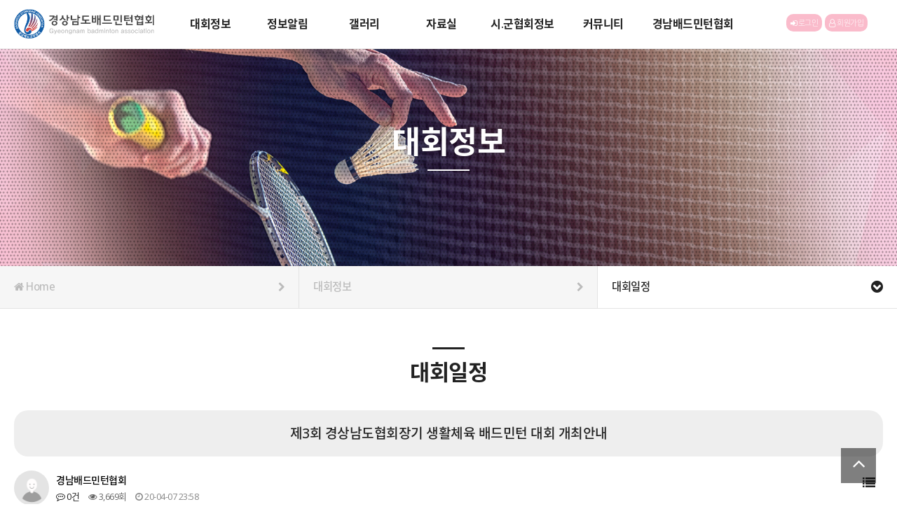

--- FILE ---
content_type: text/html; charset=utf-8
request_url: http://gnba.kr/bbs/board.php?bo_table=sub1_1&wr_id=442&sst=wr_datetime&sod=desc&sop=and&page=6
body_size: 24894
content:
<!doctype html>
<html lang="ko">
<head>
<meta charset="utf-8">
<meta name="viewport" content="width=device-width,initial-scale=1.0,minimum-scale=0,maximum-scale=10,user-scalable=yes">
<meta name="HandheldFriendly" content="true">
<meta name="format-detection" content="telephone=no">
<meta http-equiv="imagetoolbar" content="no">
<meta http-equiv="X-UA-Compatible" content="IE=edge">
<meta name="robots" content="ALL">
<meta name ="author" content="경상남도배드민턴협회">
<meta name ="reply-to" content="gnba@hanmail.net">
<meta name ="content-language" content="kr">
<meta name ="content-language" content="en">
<meta http-equiv="content-type" content="text/html; charset=kr">
<meta http-equiv="content-type" content="text/html; charset=en">
<meta name="description" content="경상남도배드민턴협회 연합회 소개,배드민턴 대회소식,시군별클럽소개,대회갤러리,경기일정,결과 제공">
<meta name="keyword" content="경상남도배드민턴협회 연합회 소개,배드민턴 대회소식,시군별클럽소개,대회갤러리,경기일정,결과 제공">
<meta property="og:type" content="website">
<meta property="og:title" content="경상남도배드민턴협회">
<meta property="og:description" content="경상남도배드민턴협회 연합회 소개,배드민턴 대회소식,시군별클럽소개,대회갤러리,경기일정,결과 제공">
<meta property="og:image" content="/img/snslogo.jpg">
<meta property="og:url" content="http://gnba.kr/">
<meta property="og:site_name" content="경상남도배드민턴협회">
<link rel="canonical" href="http://gnba.kr">
<title>제3회 경상남도협회장기 생활체육 배드민턴 대회 개최안내 > 대회일정 | 경상남도배드민턴협회</title>
<link rel="stylesheet" href="http://gnba.kr/theme/a03/css/default.css?ver=191202">
<link rel="stylesheet" href="http://gnba.kr/js/font-awesome/css/font-awesome.min.css?ver=191202">
<link rel="stylesheet" href="http://gnba.kr/theme/a03/skin/board/basic/style.css?ver=191202">
<link rel="stylesheet" href="http://gnba.kr/theme/a03/css/fotorama.css?ver=191202">
<link rel="stylesheet" href="http://gnba.kr/theme/a03/css/design.css?ver=191202">
<link rel="stylesheet" href="http://gnba.kr/theme/a03/css/animations.css?ver=191202">
<link rel="stylesheet" href="http://gnba.kr/theme/a03/css/responsive.css?ver=191202">
<!--[if lte IE 8]>
<script src="http://gnba.kr/js/html5.js"></script>
<![endif]-->
<script>
// 자바스크립트에서 사용하는 전역변수 선언
var g5_url       = "http://gnba.kr";
var g5_bbs_url   = "http://gnba.kr/bbs";
var g5_is_member = "";
var g5_is_admin  = "";
var g5_is_mobile = "";
var g5_bo_table  = "sub1_1";
var g5_sca       = "";
var g5_editor    = "smarteditor2";
var g5_cookie_domain = "";
</script>
<script src="http://gnba.kr/js/jquery-1.12.4.min.js?ver=191202"></script>
<script src="http://gnba.kr/js/jquery-migrate-1.4.1.min.js?ver=191202"></script>
<script src="http://gnba.kr/js/jquery.menu.js?ver=191202"></script>
<script src="http://gnba.kr/js/common.js?ver=191202"></script>
<script src="http://gnba.kr/js/wrest.js?ver=191202"></script>
<script src="http://gnba.kr/js/placeholders.min.js?ver=191202"></script>
<script src="http://gnba.kr/js/jquery.bxslider.js?ver=191202"></script>
<script src="http://gnba.kr/theme/a03/js/jquery.touchSlider.js?ver=191202"></script>
<script src="http://gnba.kr/theme/a03/js/fotorama.js?ver=191202"></script>
</head>
<body>


<!-- 상단 시작 { -->
<header id="header">
	<div class="wrap">
				<h1><a href="/" title="메인으로"><img src="/theme/a03/img/top_logo.png" /></a></h1>
        
        
        <div class="btn_user shpc">
        <ul>
        	
        <li><a href="http://gnba.kr/bbs/login.php"><i class="fa fa-sign-in" aria-hidden="true"></i> 로그인</a></li>
        <li><a href="http://gnba.kr/bbs/register.php"><i class="fa fa-user-o" aria-hidden="true"></i> 회원가입</a></li>
        		        </ul>
        </div>
        
        
		<div class="shmo"><a href="javascript:" class="btn_user" title="회원메뉴"><i class="fa fa-user-o" aria-hidden="true"></i></a></div>
		<nav class="user">
			<ul>
								
				<li><a href="http://gnba.kr/bbs/login.php">Log In</a></li>
				<li><a href="http://gnba.kr/bbs/register.php">Sign Up</a></li>
											</ul>
		</nav>
		<!--<nav class="sns mobile_no">
			<ul>
				<li><a href="javascript:">카카오</a></li>
				<li><a href="javascript:">인스타</a></li>
				<li><a href="javascript:">유튜브</a></li>
			</ul>
		</nav>-->
		<!-- 검색기능 사용시 주석을해제해 주세요 -->
		<!--<a href="javascript:" class="btn_search" title="검색"><i class="fa fa-search" aria-hidden="true"></i></a>-->
		<!--/검색기능 사용시 주석을해제해 주세요 -->
		<a href="javascript:" class="btn_gnb mobile_only" title="모바일 메뉴 열기/닫기"><i class="fa fa-bars" aria-hidden="true"></i></a>
		<nav class="gnb">
			<ul>
				 				
				<li class="depth1 ">
					<a href="/bbs/board.php?bo_table=sub1_1" target="_self" class="gnb_al_a">대회정보</a>
					<i class="fa fa-chevron-down mobile_only" aria-hidden="true"></i>
					<ul>
						<li class="depth2"><a href="/bbs/board.php?bo_table=sub1_1" target="_self">대회일정</a></li>
											<li class="depth2"><a href="/bbs/board.php?bo_table=sub1_2" target="_self">대회공지사항</a></li>
											<li class="depth2"><a href="/bbs/board.php?bo_table=sub1_3" target="_self">대회결과</a></li>
					</ul>
				</li>
								
				<li class="depth1 ">
					<a href="/bbs/board.php?bo_table=sub2_1" target="_self" class="gnb_al_a">정보알림</a>
					<i class="fa fa-chevron-down mobile_only" aria-hidden="true"></i>
					<ul>
						<li class="depth2"><a href="/bbs/board.php?bo_table=sub2_1" target="_self">공지사항</a></li>
											<li class="depth2"><a href="/bbs/board.php?bo_table=sub2_2" target="_self">보도자료</a></li>
					</ul>
				</li>
								
				<li class="depth1 ">
					<a href="/bbs/board.php?bo_table=sub3_2" target="_self" class="gnb_al_a">갤러리</a>
					<i class="fa fa-chevron-down mobile_only" aria-hidden="true"></i>
					<ul>
						<li class="depth2"><a href="/bbs/board.php?bo_table=sub3_2" target="_self">대회포토갤러리</a></li>
											<li class="depth2"><a href="/bbs/board.php?bo_table=sub3_3" target="_self">시군대회포토갤러리</a></li>
											<li class="depth2"><a href="/bbs/board.php?bo_table=sub3_4" target="_self">일반포토갤러리</a></li>
					</ul>
				</li>
								
				<li class="depth1 ">
					<a href="/bbs/board.php?bo_table=sub4_1" target="_self" class="gnb_al_a">자료실</a>
					<i class="fa fa-chevron-down mobile_only" aria-hidden="true"></i>
					<ul>
						<li class="depth2"><a href="/bbs/board.php?bo_table=sub4_1" target="_self">관련규정/서식</a></li>
											<li class="depth2"><a href="/bbs/board.php?bo_table=sub4_2" target="_self">일반자료실</a></li>
					</ul>
				</li>
								
				<li class="depth1 ">
					<a href="/sub/sub5_1_1.php" target="_self" class="gnb_al_a">시.군협회정보</a>
					<i class="fa fa-chevron-down mobile_only" aria-hidden="true"></i>
					<ul>
						<li class="depth2"><a href="/sub/sub5_1_1.php" target="_self">진주/사천</a></li>
											<li class="depth2"><a href="/sub/sub5_2.php" target="_self">통영/거제</a></li>
											<li class="depth2"><a href="/sub/sub5_3_1.php" target="_self">김해/밀양/양산</a></li>
											<li class="depth2"><a href="/sub/sub5_4.php" target="_self">의령/함안/창녕</a></li>
											<li class="depth2"><a href="/sub/sub5_5_1.php" target="_self">남해/고성/하동</a></li>
											<li class="depth2"><a href="/sub/sub5_6_1.php" target="_self">거창/산청/함양/합천</a></li>
					</ul>
				</li>
								
				<li class="depth1 ">
					<a href="/bbs/board.php?bo_table=sub6_1" target="_self" class="gnb_al_a">커뮤니티</a>
					<i class="fa fa-chevron-down mobile_only" aria-hidden="true"></i>
					<ul>
						<li class="depth2"><a href="/bbs/board.php?bo_table=sub6_1" target="_self">묻고답하기</a></li>
											<li class="depth2"><a href="/bbs/board.php?bo_table=sub6_2" target="_self">FAQ</a></li>
					</ul>
				</li>
								
				<li class="depth1 ">
					<a href="/bbs/content.php?co_id=sub7_1" target="_self" class="gnb_al_a">경남배드민턴협회</a>
					<i class="fa fa-chevron-down mobile_only" aria-hidden="true"></i>
					<ul>
						<li class="depth2"><a href="/bbs/content.php?co_id=sub7_1" target="_self">인사말</a></li>
											<li class="depth2"><a href="/sub/sub7_2.php" target="_self">협회소개</a></li>
											<li class="depth2"><a href="/sub/sub7_2_2.php" target="_self">조직도</a></li>
											<li class="depth2"><a href="/sub/sub7_2_3.php" target="_self">전문체육현황</a></li>
											<li class="depth2"><a href="/bbs/content.php?co_id=sub7_8" target="_self">오시는길</a></li>
					</ul>
				</li>
								
			</ul>
			<!--<nav class="sns mobile_only">
				<ul>
					<li><a href="javascript:">카카오</a></li>
					<li><a href="javascript:">인스타</a></li>
					<li><a href="javascript:">유튜브</a></li>
				</ul>
			</nav>-->
		</nav>		
	</div>
</header>

<div class="hd_sch_wr">
	<div class="box">
		<header>
			<h2>전체검색</h2>
			<a href="javascript:" class="btn_close" title="닫기"><img src="http://gnba.kr/theme/a03/img/btn_close.png" alt=" " /></a>
		</header>
		<fieldset id="hd_sch">
			<legend>사이트 내 전체검색</legend>
			<form name="fsearchbox" method="get" action="http://gnba.kr/bbs/search.php" onsubmit="return fsearchbox_submit(this);">
			<input type="hidden" name="sfl" value="wr_subject||wr_content">
			<input type="hidden" name="sop" value="and">
			<label for="sch_stx" class="sound_only">검색어 필수</label>
			<input type="text" name="stx" id="sch_stx" maxlength="20" placeholder="검색어를 입력해주세요">
			<button type="submit" id="sch_submit" value="검색"><i class="fa fa-search" aria-hidden="true"></i><span class="sound_only">검색</span></button>
			</form>
	
			<script>
			function fsearchbox_submit(f)
			{
				if (f.stx.value.length < 2) {
					alert("검색어는 두글자 이상 입력하십시오.");
					f.stx.select();
					f.stx.focus();
					return false;
				}
	
				// 검색에 많은 부하가 걸리는 경우 이 주석을 제거하세요.
				var cnt = 0;
				for (var i=0; i<f.stx.value.length; i++) {
					if (f.stx.value.charAt(i) == ' ')
						cnt++;
				}
	
				if (cnt > 1) {
					alert("빠른 검색을 위하여 검색어에 공백은 한개만 입력할 수 있습니다.");
					f.stx.select();
					f.stx.focus();
					return false;
				}
	
				return true;
			}
			</script>
	
		</fieldset>
	</div>
	<div class="bo_sch_bg"></div>
</div>
   
<script>
var isMobile = /Android|webOS|iPhone|iPad|iPod|BlackBerry/i.test(navigator.userAgent) ? true : false;
$(function(){	
	if(!isMobile){
		$("#header .depth1").on("mouseover", function(){
			$("#header").addClass('');
			$("#header .user").addClass('');
		});
		$("#header").on("mouseleave", function(){
			$("#header").removeClass('');
			$("#header .user").removeClass('');
		});
		$("#header .btn_user").on("click", function(){
			$("#header").addClass('');
			$("#header .user").toggleClass('on');		
		});
	};
	if(isMobile){
		$("#header .btn_user").on("click", function(){
			$("#header .user").toggleClass('on');
		});
	};
	$("#header .btn_gnb").on("click", function(){
		$("#header .user").removeClass('on');
		$(this).toggleClass('on');
		$("#header .gnb").toggleClass('on');
	});
	$("#header .gnb").find('> ul > li > i').on("click", function(){
		if($(this).parent().hasClass('on')){
			$(this).parent().removeClass('on');
		}else{
		$("#header .gnb .depth1").removeClass('on');
			$(this).parent().toggleClass('on');
		}
	});
	$("#header .btn_search").on("click", function(){
		$(".hd_sch_wr").addClass('on');
	});
	$(".hd_sch_wr .btn_close").on("click", function(){
		$(".hd_sch_wr").removeClass('on');
	});
});
$(function(){	
	$(window).scroll(function(){
		var top = $(window).scrollTop();
		if( top > 0 ){
			$('#header').addClass('on');
		}else{
			$('#header').removeClass('on');
		}
	});
	$(window).scroll();		
});
</script>
<!-- } 상단 끝 -->


<div id="sub_visual" class="sub10">
		 
    <h2>대회정보</h2>
    </div>

<div id="snb">
	<div class="wrap">
		<ul class="depth1">
			<li><a href="/"><i class="fa fa-home" aria-hidden="true"></i> Home <span class="arrow"><i class="fa fa-chevron-right" aria-hidden="true"></i></span></a></li>
									<li>대회정보 <span class="arrow"><i class="fa fa-chevron-right" aria-hidden="true"></i></span></li>
			<li>				
				대회일정 <span class="arrow on"><i class="fa fa-chevron-circle-down" aria-hidden="true"></i></span>
				<ul>				
								
					<li  class="on"><a href="/bbs/board.php?bo_table=sub1_1" target="_self">대회일정</a></li>
								
					<li ><a href="/bbs/board.php?bo_table=sub1_2" target="_self">대회공지사항</a></li>
								
					<li ><a href="/bbs/board.php?bo_table=sub1_3" target="_self">대회결과</a></li>
								</ul>				
			</li>
				
		</ul>
	</div>
</div>

<script>
$(function(){
	$("#snb .depth1").find("> li").click(function(){
		$(this).find("> ul").slideToggle();
	})
})
</script><div id="contents">	
	<div class="wrap">
		<div id="contents_area">
			<h2 class="container_title">대회일정</h2>		

<script src="http://gnba.kr/js/viewimageresize.js"></script>

<!-- 게시물 읽기 시작 { -->

<article id="bo_v" style="width:100%">
    <header>
        <h2 id="bo_v_title">
                        <span class="bo_v_tit">
            제3회 경상남도협회장기 생활체육 배드민턴 대회 개최안내</span>
        </h2>
    </header>

    <section id="bo_v_info">
        <h2>페이지 정보</h2>
        <div class="profile_info">
        	<div class="pf_img"><img src="http://gnba.kr/img/no_profile.gif" alt="profile_image"></div>
        	<div class="profile_info_ct">
        		<span class="sound_only">작성자</span> <strong><span class="sv_member">경남배드민턴협회</span><span class="mobile_no"></span></strong><br>
       		 	<span class="sound_only">댓글</span><strong><a href="#bo_vc"> <i class="fa fa-commenting-o" aria-hidden="true"></i> 0건</a></strong>
        		<span class="sound_only">조회</span><strong><i class="fa fa-eye" aria-hidden="true"></i> 3,669회</strong>
        		<strong class="if_date"><span class="sound_only">작성일</span><i class="fa fa-clock-o" aria-hidden="true"></i> 20-04-07 23:58</strong>
    		</div>
    	</div>

    	<!-- 게시물 상단 버튼 시작 { -->
	    <div id="bo_v_top">
	        
	        <ul class="btn_bo_user bo_v_com">
				<li><a href="http://gnba.kr/bbs/board.php?bo_table=sub1_1&amp;sst=wr_datetime&amp;sod=desc&amp;sop=and&amp;page=6" class="btn_b01 btn" title="목록"><i class="fa fa-list" aria-hidden="true"></i><span class="sound_only">목록</span></a></li>
	            	            	        		        </ul>
	        <script>

            jQuery(function($){
                // 게시판 보기 버튼 옵션
				$(".btn_more_opt.is_view_btn").on("click", function(e) {
                    e.stopPropagation();
				    $(".more_opt.is_view_btn").toggle();
				})
;
                $(document).on("click", function (e) {
                    if(!$(e.target).closest('.is_view_btn').length) {
                        $(".more_opt.is_view_btn").hide();
                    }
                });
            });
            </script>
	        	    </div>
	    <!-- } 게시물 상단 버튼 끝 -->
    </section>
    
    
    
    
        <!-- 첨부파일 시작 { -->
    <section id="bo_v_file">
        <h2>첨부파일</h2>
        <ul>
                    <li>
               	<i class="fa fa-folder-open" aria-hidden="true"></i>
                <a href="http://gnba.kr/bbs/download.php?bo_table=sub1_1&amp;wr_id=442&amp;no=0&amp;sst=wr_datetime&amp;sod=desc&amp;sop=and&amp;page=6" class="view_file_download">
                    <strong>제3회 경상남도협회장기 생활체육 배드민턴 대회 요강.pdf</strong>  (673.0K)
                </a>
                <br>
                <span class="bo_v_file_cnt">45회 다운로드 | DATE : 2020-04-07 23:58:42</span>
            </li>
                </ul>
    </section>
    <!-- } 첨부파일 끝 -->
        
    
         

    <section id="bo_v_atc">
        <h2 id="bo_v_atc_title">본문</h2>
        
        <div id="bo_v_img">
</div>

        <!-- 본문 내용 시작 { -->
        <div id="bo_v_con"><p><br /></p><p><br /></p><p><span style="font-family:'나눔바른고딕', NanumBarunGothic, NanumBarunGothicOTF;font-size:12pt;">1. 대회명 : 제3회 경상남도협회장기 생활체육 배드민턴 대회</span></p><p><br /></p><p><span style="font-family:'나눔바른고딕', NanumBarunGothic, NanumBarunGothicOTF;font-size:12pt;">2. 일   시 : 2019년 10월 5일(토) ~ 2019년 10월 6일(일) /2일간</span></p><p><br /></p><p><span style="font-family:'나눔바른고딕', NanumBarunGothic, NanumBarunGothicOTF;font-size:12pt;">3. 개회식 : 2019년 10월 5일(토) 14:00 (밀양시배드민턴경기장)</span></p><p><br /></p><p><span style="font-family:'나눔바른고딕', NanumBarunGothic, NanumBarunGothicOTF;font-size:12pt;">4. 장   소 : 밀양시배드민턴경기장외 보조경기장</span></p><p><br /></p><p><span style="font-family:'나눔바른고딕', NanumBarunGothic, NanumBarunGothicOTF;font-size:12pt;">5. 주   최 : 경상남도배드민턴협회</span></p><p><br /></p><p><span style="font-family:'나눔바른고딕', NanumBarunGothic, NanumBarunGothicOTF;font-size:12pt;">6. 주   관 : 경상남도배드민턴협회, 밀양시배드민턴협회</span></p><p><br /></p><p><span style="font-family:'나눔바른고딕', NanumBarunGothic, NanumBarunGothicOTF;font-size:12pt;">많은 참여와 관심 바랍니다.</span></p><p><br /></p><p><br /></p></div>
                <!-- } 본문 내용 끝 -->

        <div id="bo_v_share">
        		        	    </div>
		
		

        <!--  추천 비추천 시작 { -->
                <!-- }  추천 비추천 끝 -->
    </section>

   

  
    
        <ul class="bo_v_nb">
        <li class="btn_prv"><span class="nb_tit"><i class="fa fa-chevron-up" aria-hidden="true"></i> 이전글</span><a href="http://gnba.kr/bbs/board.php?bo_table=sub1_1&amp;wr_id=443&amp;sst=wr_datetime&amp;sod=desc&amp;sop=and&amp;page=6">제3회 거창군협회장기 생활체육 배드민턴 대회</a> <span class="nb_date">20.04.08</span></li>        <li class="btn_next"><span class="nb_tit"><i class="fa fa-chevron-down" aria-hidden="true"></i> 다음글</span><a href="http://gnba.kr/bbs/board.php?bo_table=sub1_1&amp;wr_id=441&amp;sst=wr_datetime&amp;sod=desc&amp;sop=and&amp;page=6">제20회 양산시장기 배드민턴대회 개최안내</a>  <span class="nb_date">20.04.07</span></li>    </ul>
    
    
<script>
// 글자수 제한
var char_min = parseInt(0); // 최소
var char_max = parseInt(0); // 최대
</script>
<button type="button" class="cmt_btn"><span class="total"><b>댓글</b> 0</span><span class="cmt_more"></span></button>
<!-- 댓글 시작 { -->
<section id="bo_vc">
    <h2>댓글목록</h2>
        <p id="bo_vc_empty">등록된 댓글이 없습니다.</p>
</section>
<!-- } 댓글 끝 -->

<!-- } 댓글 쓰기 끝 --><script src="http://gnba.kr/js/md5.js"></script>
</article>
<!-- } 게시판 읽기 끝 -->

<script>

function board_move(href)
{
    window.open(href, "boardmove", "left=50, top=50, width=500, height=550, scrollbars=1");
}
</script>

<script>
$(function() {
    $("a.view_image").click(function() {
        window.open(this.href, "large_image", "location=yes,links=no,toolbar=no,top=10,left=10,width=10,height=10,resizable=yes,scrollbars=no,status=no");
        return false;
    });

    // 추천, 비추천
    $("#good_button, #nogood_button").click(function() {
        var $tx;
        if(this.id == "good_button")
            $tx = $("#bo_v_act_good");
        else
            $tx = $("#bo_v_act_nogood");

        excute_good(this.href, $(this), $tx);
        return false;
    });

    // 이미지 리사이즈
    $("#bo_v_atc").viewimageresize();
});

function excute_good(href, $el, $tx)
{
    $.post(
        href,
        { js: "on" },
        function(data) {
            if(data.error) {
                alert(data.error);
                return false;
            }

            if(data.count) {
                $el.find("strong").text(number_format(String(data.count)));
                if($tx.attr("id").search("nogood") > -1) {
                    $tx.text("이 글을 비추천하셨습니다.");
                    $tx.fadeIn(200).delay(2500).fadeOut(200);
                } else {
                    $tx.text("이 글을 추천하셨습니다.");
                    $tx.fadeIn(200).delay(2500).fadeOut(200);
                }
            }
        }, "json"
    );
}
</script>
<!-- } 게시글 읽기 끝 -->
		</div>
	</div>
</div>

<script src="http://gnba.kr/theme/a03/js/css3-animate-it.js"></script>

<!-- 하단 시작 { -->
<footer id="footer" >
	<div class="wrap">
		<h1><a href="/"><img src="/theme/a03/img/ci.png" /></a></h1>
		<nav class="gnb">
			<ul class="awhite">
				<li><a href="http://gnba.kr/bbs/content.php?co_id=privacy"><strong>개인정보처리방침</strong></a></li>
				<li><a href="http://gnba.kr/bbs/content.php?co_id=provision">서비스이용약관</a></li>
			</ul>	
            <ul class="awhite">
            <select onchange="window.open(this.value);" id="select2" name="select2">
                    <option selected="">관련 사이트 링크</option>
                    <option>=============</option>
                    <option value="http://bbadminton.org">부산배드민턴연합회</option>
                    <option value="http://www.daegubadminton.org">대구배드민턴연합회</option>
                    <option value="http://www.gjba.or.kr">광주배드민턴연합회</option>
                    <option value="http://www.internationalbadminton.org">국제배드민턴연맹</option>
                    <option value="http://www.sportal.or.kr">국민생활체육협의회</option>
                    <option value="http://www.badmintoncoach.org">배드민턴지도자회</option>
                    <option value="http://www.worldbadminton.net">월드배드민턴</option>
                    <option value="http://www.incheonbadminton.or.kr">인천배드민턴연합회</option>
                    <option value="http://www.seoulbadminton.com">서울배드민턴연합회</option>
                    <option value="http://www.gsiseol.or.kr">김해시시설관리공단</option>
                  </select>	
             </ul>     	
		</nav>
        
                  
                  
                  
		<div class="f_left">
			<dl>
				<dt>경상남도 배드민턴협회</dt>
				<dt>주소</dt>
				<dd>김해시 가야의길 98-19 문화체육관내</dd><br />
				<dt>TEL</dt>
				<dd>055-334-7458</dd>
				<dt>FAX</dt>
				<dd>055-334-7459</dd>
                <dt>E-mail</dt>
				<dd>gnba@hanmail.net</dd>
			</dl>
			<p class="copyright">Copyright 2009 &copy; <strong>경상남도배드민턴협회</strong> All rights reserved. Design by <a href="http://shmake.kr" target="_blank">SHMAKE</a></p>
		</div>
	</div>    
    <a href="javascript:" id="top_btn"><i class="fa fa-angle-up" aria-hidden="true"></i><span class="sound_only">상단으로</span> </a>
    <script>
    $(function() {
        $("#top_btn").on("click", function() {
            $("html, body").animate({scrollTop:0}, '500');
            return false;
        });
    });
    </script>
</footer>
<!-- } 하단 끝 -->



<!-- ie6,7에서 사이드뷰가 게시판 목록에서 아래 사이드뷰에 가려지는 현상 수정 -->
<!--[if lte IE 7]>
<script>
$(function() {
    var $sv_use = $(".sv_use");
    var count = $sv_use.length;

    $sv_use.each(function() {
        $(this).css("z-index", count);
        $(this).css("position", "relative");
        count = count - 1;
    });
});
</script>
<![endif]-->


</body>
</html>

<!-- 사용스킨 : theme/basic -->


--- FILE ---
content_type: text/css
request_url: http://gnba.kr/theme/a03/css/design.css?ver=191202
body_size: 45511
content:
@charset "utf-8";

@import url('https://fonts.googleapis.com/css?family=Open+Sans:300,400,500,600,700,800&display=swap');
@import url('https://fonts.googleapis.com/css?family=Frank+Ruhl+Libre:500&display=swap');

@font-face {
  font-family: 'noto sans kr';
  font-style: normal;
  font-weight: 100;
  src: url(//fonts.gstatic.com/ea/notosanskr/v2/NotoSansKR-Thin.woff2) format('woff2'),
      url(//fonts.gstatic.com/ea/notosanskr/v2/NotoSansKR-Thin.woff) format('woff'),
      url(//fonts.gstatic.com/ea/notosanskr/v2/NotoSansKR-Thin.otf) format('opentype');
}
@font-face {
  font-family: 'noto sans kr';
  font-style: normal;
  font-weight: 300;
  src: url(//fonts.gstatic.com/ea/notosanskr/v2/NotoSansKR-Light.woff2) format('woff2'),
      url(//fonts.gstatic.com/ea/notosanskr/v2/NotoSansKR-Light.woff) format('woff'),
      url(//fonts.gstatic.com/ea/notosanskr/v2/NotoSansKR-Light.otf) format('opentype');
}
@font-face {
  font-family: 'noto sans kr';
  font-style: normal;
  font-weight: 400;
  src: url(//fonts.gstatic.com/ea/notosanskr/v2/NotoSansKR-Regular.woff2) format('woff2'),
        url(//fonts.gstatic.com/ea/notosanskr/v2/NotoSansKR-Regular.woff) format('woff'),
        url(//fonts.gstatic.com/ea/notosanskr/v2/NotoSansKR-Regular.otf) format('opentype');
 }
@font-face {
  font-family: 'noto sans kr';
  font-style: normal;
  font-weight: 500;
  src: url(//fonts.gstatic.com/ea/notosanskr/v2/NotoSansKR-Medium.woff2) format('woff2'),
        url(//fonts.gstatic.com/ea/notosanskr/v2/NotoSansKR-Medium.woff) format('woff'),
        url(//fonts.gstatic.com/ea/notosanskr/v2/NotoSansKR-Medium.otf) format('opentype');
 }
@font-face {
  font-family: 'noto sans kr';
  font-style: normal;
  font-weight: 700;
  src: url(//fonts.gstatic.com/ea/notosanskr/v2/NotoSansKR-Bold.woff2) format('woff2'),
        url(//fonts.gstatic.com/ea/notosanskr/v2/NotoSansKR-Bold.woff) format('woff'),
        url(//fonts.gstatic.com/ea/notosanskr/v2/NotoSansKR-Bold.otf) format('opentype');
 }
@font-face {
  font-family: 'noto sans kr';
  font-style: normal;
  font-weight: 900;
  src: url(//fonts.gstatic.com/ea/notosanskr/v2/NotoSansKR-Black.woff2) format('woff2'),
        url(//fonts.gstatic.com/ea/notosanskr/v2/NotoSansKR-Black.woff) format('woff'),
        url(//fonts.gstatic.com/ea/notosanskr/v2/NotoSansKR-Black.otf) format('opentype');
 }

/* reset */
* { padding:0; margin:0 }
*, :after, :before { -webkit-box-sizing: border-box;  -moz-box-sizing: border-box;  box-sizing: border-box; }
html { overflow-y:scroll; height:100% }
body { font-family:Open Sans, noto sans kr, dotum, sans-serif; line-height:1.4; color:#222; height:100%; font-weight:300; font-size:0.85em; letter-spacing:-.5px }
img { max-width:100% }

ul, ol { list-style:none }
html, h1, h2, h3, h4, h5, h6, form, fieldset, img { border:0 }
h1, h2, h3, h4, h5, h6 { font-weight:500; font-size:1em; font-family:Open Sans, noto sans kr }
article, aside, details, figcaption, figure, footer, header, hgroup, menu, nav, section { display:block }

label, input, button, select, img { vertical-align:middle }
input, button, textarea, select { font-size:1em; font-family:noto sans kr, dotum, sans-serif }
input[type=text], input[type=password], input[type=date] { padding:0 5px; border:1px solid #ddd; color:#222; line-height:34px; height:36px; }
input[type=text]::-webkit-input-placeholder, input[type=password]::-webkit-input-placeholder, textarea::-webkit-input-placeholder { color:#bbb }
input[type=text]:-ms-input-placeholder, input[type=password]:-ms-input-placeholder, textarea:-ms-input-placeholder { color:#bbb }
input[type=text]:-moz-placeholder, input[type=password]:-moz-placeholder, textarea:-moz-placeholder { color:#bbb }
input[type=text], input[type=password], input[type=submit], input[type=image], button {border-radius:3px;font-size:1em;-webkit-appearance:none}

input[type=text],input[type=password], textarea {
-webkit-transition: all 0.30s ease-in-out;
-moz-transition: all 0.30s ease-in-out;
-ms-transition: all 0.30s ease-in-out;
-o-transition: all 0.30s ease-in-out;
outline: none;
}
input[type=text]:focus,input[type=password]:focus,  textarea:focus,select:focus {
-webkit-box-shadow:  0 0 5px #9ed4ff;
-moz-box-shadow:  0 0 5px #9ed4ff;
box-shadow: 0 0 5px #9ed4ff;
border: 1px solid #558ab7 !important;
}

button { cursor:pointer; outline:none }
select { border:1px solid #ddd; height:36px; padding:0 0 0 9px; cursor:pointer; color:#222; }
.styled_select { height:36px; overflow:hidden; border:1px solid #ddd; background:#fff; display:inline-block; border-radius:3px; vertical-align:middle; position:relative }
.styled_select i { position:absolute; right:10px; text-align:center; height:34px; line-height:32px; top:0; font-size:14px }
.styled_select select { background:transparent; height:34px; border:0; -webkit-appearance: none; outline:none; padding-right:40px; width:100%; vertical-align:top; position:relative; z-index:1 }
.styled_select select:disabled { cursor:default; background:#f0f0f0 }
.styled_select select::-ms-expand { display:none }
hr { display:none; background:#ddd; border:none; height:1px }
a, a:link, a:visited { text-decoration:none; color:#222; -webkit-tap-highlight-color : transparent }
a, .btn { transition:all .3s }
strong, b, th { font-weight:500; }
table { width:100%; border-collapse:collapse; border-spacing:0 }
caption { display:none; font-size:0; line-height:0 }
textarea {color:#222; font-size:1em; line-height:1.5; border:1px solid #ddd; padding:10px; width:100%; border-radius:3px; vertical-align:top }
address { font-style:normal }

/* global */
.txt_black { color:#222 !important }
.txt_white { color:#fff !important }
.txt_gray { color:#aaa !important }
.txt_red { color:#cc121d !important }
.txt_blue { color:#069be8 !important }
.txt_orange { color:#ffaa00 !important }
.txt_green { color:#8ecd09 !important }
.txt_brown { color:#9f5e15 !important }
.wrap:after { content:""; display:block; clear:both }
.clear:after { content:""; display:block; clear:both }
.center { text-align:center !important }
.left { text-align:left !important }
.right { text-align:right !important }
.f_left { float:left !important }
.f_right { float:right !important }
.skip { font-size:0; text-indent:-9000px; line-height:0; display:none }
.ellipsis { overflow:hidden; text-overflow:ellipsis; white-space:nowrap; display:inline-block }
input.short { width:70px; text-align:center }
input.long { width:100% }
input.half { width:49% }
ul:after { clear:both; content:""; display:block }
.overflow_y { overflow-x:hidden; overflow-y:scroll; border:1px solid #ddd }

.succession { margin-top:20px !important }
.paragraph { margin-bottom:40px !important }
span.space { display:inline-block; width:20px }
.prepare { width:500px; margin:50px auto; padding:50px; border:1px solid #eaeaea}
.prepare h2 { font-size:24px; text-align:center; margin:0 0 20px }
.prepare h2 i { font-size:50px; margin:0 0 20px; display:block; color:#ddd }
.prepare p { text-align:center; font-size:13px }

.pc_no { display:none !important }
.mobile_only { display:none !important }
.s_mobile_only { display:none !important }
.ahref { position:absolute; text-indent:-9000px; background:red; display:inline-block; opacity:0; filter:alpha(opacity=0) }

.btn { padding:.8rem 1.4rem .9rem 1.4rem; line-height:1; font-weight:500; border:1px solid #ccc; transition:all .2s; display:inline-block; border-radius:0; outline:none; vertical-align:middle; border-radius:3px; font-size:1em; text-decoration:none !important }
a.btn, .btn { font-weight:500 }
.btn-primary { background:#2188d8; border-color:#2188d8; color:#fff !important }
.btn-primary-line { background:#fff; border-color:#2188d8; color:#2188d8 !important }
.btn-info { background:#3e444c; border-color:#2f343a; color:#fff !important }
.btn-green { background:#71c702; border-color:#71c702; color:#fff !important }
.btn-green-line { background:#fff; border-color:#71c702; color:#71c702 !important }
.btn-red { background:#e93c20; border-color:#e93c20; color:#fff !important }
.btn-red-line { background:#fff; border-color:#e93c20; color:#e93c20 !important }
.btn-default { background:#fff }
.btn-lg { padding:1.1rem 2.4rem; font-size:1.1rem; border-radius:5px }
.btn-ml { padding:10px 20px 12px 20px; font-size:14.5px; border-radius:5px }
.btn-ml i { font-size:14px }
.btn-sm { padding:0 15px; height:36px; line-height:32px; font-size:.95rem; border-radius:3px }
.btn-sm i { font-size:14px }
.btn-xs { padding:5px 7px 6px 7px; font-size:.95rem; border-radius:3px }
.btn-xs i { font-size:14px }

.btn_guide { position:fixed; z-index:100; right:0; top:40% }
.btn_guide a { display:block; background:red; color:#fff; width:100px; line-height:30px; text-align:center; margin:0 0 3px; font-weight:500 }

.tab_menu ul { font-size:0; margin:0 0 0 1px }
.tab_menu li { display:inline-block; }
.tab_menu li a { display:inline-block; border:1px solid #e0e0e0; padding:12px 25px; margin:0 0 0 -1px; color:#999; font-weight:400; font-size:.9rem; background:#fff }
.tab_menu li:hover a { background:#f0f0f0 }
.tab_menu li.on a { border-color:#000; color:#222; position:relative; z-index:1; background:#eee !important; }
.tab_con > section { display:none }

.shpc{display:block;}
.shmo{display:none;}
.pcimg{width: 100%; display: block;   max-width: 900px;  margin: 0 auto;  padding-top: 30px;}

/* pop layer */
#popLayerBg { position:fixed; z-index:99; width:100%; height:100%; background:#000; opacity:0.8; filter:alpha(opacity=80); display:none }
.pop_layer { z-index:100; display:none; position:fixed; left:50%; top:50%; transform:translate(-50%, -50%); background:#fff; border-radius:0; box-shadow:0 0 5px rgba(0,0,0,0.6); }
.pop_layer > header { background:#576f8d; height:46px; border-radius:0; }
.pop_layer > header h2 { text-align:center; font-family:nanumsquare; font-size:18px; font-weight:500; color:#fff; line-height:42px; }
.pop_layer .btn_close { position:absolute; top:12px; right:12px; display:block; font-size:20px; text-align:center; width:20px; height:20px; line-height:20px; text-indent:-9000px; background:url(../img/btn_close.png) no-repeat; background-size:100% }
.pop_layer > header + .con { padding:30px; padding-bottom:40px }
.pop_layer .btn_add i { font-size:19px }
.pop_layer .btn_area { text-align:center; margin:30px 0 0 0 }
.pop_layer .btn_area .btn { min-width:150px }

.wrap { width:1200px; margin:0 auto; position:relative }

#header { height:70px; position:fixed; width:100%; z-index:100; background:#fff; transition:all .3s; color:#fff;    border-bottom: 1px solid #eee; }
#header a { color:#222 }
#header h1 { float:left; }
#header h1 > a > img{max-width: 200px;  margin-top: -7px; position: relative; display: inline-block;}
#header h1 a { font-size:1.7em; display:inline-block; line-height:70px; font-weight:600; text-transform:uppercase }
#header .gnb { float:left; transition:all .3s; text-align:center;  padding-left: 25px;}
#header .gnb .depth1 { float:left; padding:0 15px; position:relative; }
#header .gnb .depth1 > a { display:inline-block; line-height:68px; height:70px; font-size:16px; font-weight:600; min-width:80px }
#header .gnb .depth1 ul { padding-top:0; transition:all .5s; background:#003865; position:absolute; width:150%; left:50%; transform:translateX(-50%); margin-top:-7px; border:1px solid #222; max-height:0; overflow:hidden; opacity:0 }
#header .gnb .depth1:hover ul { max-height:500px; border-color:rgba(255,255,255,0.5); opacity:1 }
#header .gnb .depth2 > a { display:block; font-weight:500; font-size:1.05em; line-height:1.3; padding:15px 10px; color:#fff; border-top:1px solid rgba(255,255,255,0.2) }
#header .gnb .depth2 > a:hover { background:#FABBCB; color:#fff }
#header .gnb .depth2:first-child a { border:0 }
#header .btn_user { float:right; margin:20px 0 0 0; display:block; font-size:14px }
#header .user { position:absolute; right:-35px; top:60px; width:80px; opacity:0; transition:all .3s }
#header .user a { border:1px solid #ddd; display:block; height:0; line-height:37px; font-size:0.85em; padding:0 12px; text-transform:uppercase; margin-left:-1px; text-align:center; margin-top:-1px; color:rgba(0,0,0,0.5); background:#fff; font-weight:400 }
#header .user a:hover { color:#222 }
#header .user.on { opacity:1 }
#header .user.on a { height:40px }
#header .sns { float:right; margin:22px 13px 0 0 }
#header .sns li { float:left; margin:0 3px }
#header .sns li a { width:24px; height:24px; display:block; background-position:0 0; background-repeat:no-repeat; overflow:hidden; text-indent:-9000px; font-size:0 }
#header .sns li:nth-child(1) a { background-image:url(../img/icon_kakao_bg.png) }
#header .sns li:nth-child(2) a { background-image:url(../img/icon_insta_bg.png) }
#header .sns li:nth-child(3) a { background-image:url(../img/icon_youtube_bg.png) }
#header .btn_search { float:right; margin:20px 20px 0 0; display:block; font-size:19px }
.hd_sch_wr { display:none; margin:0; padding:0 }
.hd_sch_wr.on { display:block; position:fixed; left:0; top:0; width:100%; height:100%; z-index:101 }
.hd_sch_wr .box { width:400px; background:#fff; left:50%; top:50%; transform:translate(-50%, -51%); position:absolute; }
.hd_sch_wr .bo_sch_bg { background:rgba(0,0,0,0.7); width:100%; height:100% }
.hd_sch_wr header { background:#4c525c; text-align:center; color:#fff; font-size:1.25em; font-weight:500; line-height:48px; height:50px }
.hd_sch_wr header .btn_close { width:25px; height:25px; position:absolute; right:10px; top:0; border:0; background:transparent; display:inline-block; border-radius:0; font-size:0 }
#hd_sch { border-radius:0; padding:20px }
#hd_sch #sch_stx { background:#fff; border:1px solid #ddd; width:calc(100% - 50px); color:#222; border-radius:5px 0 0 5px; border-right:0; font-size:1.05em }
#hd_sch #sch_submit { width:50px;background:#fff; border:1px solid #ddd; color:#222; border-radius:0 5px 5px 0; border-left:0 }
#hd_sch #sch_submit i {vertical-align:2px }


.btn_user ul{display: block;width: 100%;}
.btn_user li{    float: left; padding: 2px;}
.btn_user a{background: #FABBCB;  color: #fff !important; padding: 5px 6px;  border-radius: 10px; font-size: 11px;}



.mainbtn{background-image: url(/theme/a03/img/index_1bg.jpg);height: auto; display: table; width: 100%;  background-repeat: no-repeat;  background-size: cover;  background-position: top center;   position: relative;  padding: 50px 0;}
.mainbtn ul{display: table; width: 100%; max-width: 1200px;  margin: 0 auto;}
.mainbtn li{width: 20%;float: left;  text-align: center;}
.mainbtn li:hover > a > img{transform:rotateY(360deg); transition:transform 500ms;}
.mainbtn a{}
.mainbtn img{width: 100%; max-width: 63px; display: block; margin: 0 auto;}
.mainbtn p{padding-top: 20px; color: #fff;  font-size: 18px;  font-weight: 400;}


.lastlogo{    display: inline-block; width: 100%;  padding:50px 0 30px 0;}
.lastlogo h1{font-size: 20px; border-bottom: 1px solid #eee; padding-bottom: 10px;}
.lastlogo ul{    width: 100%; max-width: 1200px; display: block;   margin: 0 auto;}
.lastlogo li{float: left; padding: 20px 5px;}
.lastlogo i{color: #FABBCB;}



#header.down { height:230px }
#header.down .gnb .depth1 { overflow:hidden }
#header.down .gnb .depth1 > a { margin-bottom:10px }
#header.down .gnb .depth1 ul { height:auto; overflow:visible  }
#header.down .gnb .depth2 > a:hover { color:rgba(255,255,255,1) }


#footer { padding:50px 0; margin:100px 0 0 0; background:#333; color:#fff; border-top:1px solid #e0e0e0 }
#footer.main { margin:0 }
#footer h1 { float:left; display:inline-block }
#footer h1 a { }
#footer nav { position:absolute; right:0; top:0 }
#footer nav li { float:left; margin:0 0 0 17px; }
#footer .f_left { margin:0 0 0 70px }
#footer dt, #footer dd { display:inline-block }
#footer dt { font-weight:500;     padding: 2px 8px 2px 0px;}
#footer dd { margin:0 20px 0 5px }
#footer .copyright { margin:10px 0 0 0; letter-spacing: 0px; }
#footer .copyright a{    color: #FABBCB;   font-weight: 500;}
#footer #top_btn { border:0; background:rgba(0,0,0,0.5); font-size:30px; color:#fff; right:30px; bottom:30px }
#footer #top_btn:hover { background:rgba(0,0,0,1) }
#footer #top_btn i { vertical-align:2px }

.awhite a{color:#fff;}
.awhite{    width: 100%; display: block;  text-align: right;}
.awhite select{    display: inline-block; width: 92%;  margin-top: 10px;}

#main_visual { height:700px; text-align:center; color:#fff; position:relative; z-index:1 }
#main_visual .bx-wrapper { border:0; box-shadow:none; background:transparent; height:100%; margin-bottom:0 }
#main_visual .bx-viewport { height:100% !important }
#main_visual .bx-pager {  }
#main_visual .slider { height:100% }
#main_visual .roll { background-size:cover; height:100%; background-position:center }
#main_visual .roll_video .black { position:absolute; width:100%; height:100%; background:url(../img/visual_pattern.png); z-index:-1 }
#main_visual .roll_video video { position:absolute; left:50%; top:50%; transform: translate(-50%, -50%); min-width:100%; min-height:100%; z-index:-2 }
#main_visual .roll.black { color:#222 }
#main_visual .roll.black .btn_more { border:1px solid #000; background-color:#000 }

/* 메인 비주얼 이미지 */
#main_visual .roll01 { background-image:url(../img/2025visual01.jpg) }
#main_visual .roll02 { background-image:url(../img/visual02.jpg) }
#main_visual .roll03 { background-image:url(../img/2025visual03.jpg) }
#main_visual .roll04 { background-image:url(../img/visual04.jpg) }

#main_visual .slider h2 { line-height:1.3; margin:120px 0 0 0; font-size:5em; font-weight:700; animation:up .5s .4s forwards; opacity:0;text-shadow: 1px 1px 1px #000;}
#main_visual .slider p { background: #FABBCB; font-size: 20px; display: inline-block; line-height: 1.4; margin: 10px 0 0 0; animation: down .5s .7s forwards;  opacity: 0;   font-weight: 400;  padding: 5px 30px;  border-radius: 15px; }
#main_visual .slider .btn_more { display:inline-block; margin:36px 0 0 0; text-indent:-9000px; font-size:0; width:33px; height:33px; border:1px solid #fff; border-radius:50%; background:url(../img/btn_more.png) no-repeat center; opacity:0; animation:opacity .5s 1.2s forwards }
#main_visual .slider .btn_more:hover { transform:rotate(-90deg); background-color:#000; border-color:#000 }
#main_visual .bx-controls { position:absolute; bottom:50px; width:100%; text-align:center; z-index:55 }
#main_visual .bx-controls-direction { display:none }
#main_visual .bx-pager { display:inline-block; vertical-align:middle }
#main_visual .bx-pager > div { display:inline-block; }
#main_visual .bx-pager a { text-indent:-9000px; font-size:0; display:inline-block; width:20px; height:20px; border:2px solid #fff; border-radius:50%; margin:0 3px }
#main_visual .bx-pager a.active { background:#fff }
#main_visual .bx-controls-auto { display:inline-block; vertical-align:middle }
#main_visual .bx-controls-auto > div { display:inline-block }
#main_visual .bx-controls-auto a { display:inline-block; height:20px; width:20px; color:#fff; text-indent:-9000px; font-size:0; background-position:center; background-repeat:no-repeat; margin:0 5px }
#main_visual .bx-controls-auto a.bx-start { background-image:url(../img/btn_play.png) }
#main_visual .bx-controls-auto a.bx-stop { background-image:url(../img/btn_pause.png) }
#main_visual .bx-controls-auto a.active { display:none }

.main_about { position:relative; overflow:hidden; padding:120px 0 }
.main_about h2 { text-align:center; line-height:1; font-size:34px; font-weight:700; text-transform:uppercase; letter-spacing:-1px; margin:0 0 55px }
.main_about .bg { width:100%; height:100%; position:absolute; background:url(../img/main_about_bg.jpg) no-repeat center top; background-size:cover; top:0; z-index:-1; }
.main_about .img { float:left; width:48%;  }
.main_about .text { float:right; width:47%; }
.main_about .text h2 { font-size:70px; font-weight:300; line-height:1; margin:0 0 30px }
.main_about .text h2 strong { font-weight:700 }
.main_about .text h3 { font-size:2em; letter-spacing:-1px; font-weight:600; margin:10px 0 25px }
.main_about .text p { font-size:1.2em; color:rgba(0,0,0,0.7); line-height:1.4; margin:0 0 25px;word-break:keep-all }
.main_about .btn_area a { width:144px; height:38px; line-height:36px; text-align:center; display:inline-block; border-radius:19px; background:transparent; font-size:18px; border:1px solid #666; margin:10px 10px 0 0  }
.main_about .btn_area a:hover { background:#333; color:#fff; border-color:#333 }
.main_about dl dt { font-size:24px; font-weight:700; margin:45px 0 15px 0; line-height:1 }
.main_about dl dd { margin:10px 0 0 0; font-size:1.3em; font-weight:600 }
.main_about dl dd i { margin:0 3px 0 0 }
.main_about dl dd.tel { font-weight:700; font-size:40px; line-height:1 }
.main_about dl dd small { font-size:20px; margin:0 0 0 5px; display:inline-block; vertical-align:3px }
.main_about hr { display:block; margin:0; background:none; height:80px }
.main_about .root_daum_roughmap .wrap_map { height:330px !important }
.about_vision { margin-left:-30px; color:#fff;}
.about_vision li { float:left; width:calc(100%/4 - 30.1px); margin:0 0 0 30px; text-align:center }
.about_vision li .icon { width:150px; height:150px; line-height:148px; border-radius:50%; color:#FABBCB; background:#fff; text-align:center; font-size:50px; margin:0 auto  }

.about_vision li h3 { margin:20px 0 0 0; font-size:1.5em; font-weight:600; color:#fff;}
.about_vision li p { font-size: 18px; margin:12px 0 0 0;font-weight: 300; letter-spacing: -1px; color:#fff;}
.about_vision li:hover .icon{transform:rotateY(360deg); transition:transform 500ms;background:#003865; transition:all 0.5s}
.about_vision li:hover .icon > i{color:#fff;transition:all 0.5s}

.main_product { background:#fff; padding:80px 0 }
.main_product h2 { text-align:center; line-height:1; font-size:60px; font-weight:800; text-transform:uppercase; letter-spacing:-2px; margin:0 0 30px }
.main_product .tab_menu { text-align:center }
.main_product .tab_con { margin-top:40px }
.main_product .lt_more { display:none }
.main_product .prd_slider > div { width:calc(100%/4) !important }
.main_product .tab_menu p { padding: 5px 25px; font-size: .9rem; border-left:1px solid #ccc; border-right:1px solid #ccc; display: inline-block}
.main_product .ts-controls button { background:url(../img/slide_left_b.png); }
.main_product .ts-controls button.ts-next { background:url(../img/slide_right_b.png) }
.main_product .pic_lt { margin-bottom:0; }

.main_bbs { background:#ebebeb; padding:60px 0 }
.main_bbs section { float:left; width:calc(100%/3 - 13.4px); margin:0 0 0 20px; position:relative; border:1px solid #e0e0e0; background:#fff; padding:25px; height:286px;}
.main_bbs section:first-child { margin-left:0 }
.main_bbs section:last-child { margin-right:0 }
.main_bbs .pic_lt { padding:0; margin:0; position:static }
.main_bbs .pic_lt ul { margin:0 0 0 -10px; margin-top:20px }
.main_bbs .pic_lt li { width:calc(100%/3 - 10.1px); margin:0 0 0 10px; padding:8px; transition:all .3s }
.main_bbs .pic_lt li:hover { border-color:#666; box-shadow:8px 8px 10px rgba(0,0,0,0.1) }
.main_bbs .pic_lt li .lt_img { margin:0 }
.main_bbs .pic_lt .gall_text_href { padding:10px }
.main_bbs .pic_lt .subj a { width:100%; font-size:1.4em; margin:5px 0 0 0; font-weight:500 }
.main_bbs .pic_lt .subj a:hover { color:#3170bf }
.main_bbs .pic_lt .basic { color:#888; line-height:1.4; font-size:1.1em; margin:0; height:42px; overflow:hidden }
.main_bbs .pic_lt .date { font-size:1.1em; font-weight:600; line-height:1.3; margin:8px 0 0 0 }

.lat .lat_title, .pic_lt .lat_title { font-size:1.4em; line-height:1; font-weight:600; margin:0; min-height:19px; border-bottom:1px solid #666; padding-bottom:15px }
.lat li { position:relative; border-top:1px solid #e0e0e0; border-bottom:0; margin:0; padding:10px 3px;  }
.lat li .catg { font-weight:400; font-size:.95em; color:#ba7c45; vertical-align:1px; margin:0 3px 0 0 }
.lat li:after { content:""; display:block; clear:both }
.lat li .f_left { width:calc(100% - 50px)}
.lat li:first-child { border-top:0 }
.lat li a { font-weight:300; font-size:1.05em; width:calc(100% - 60px); }
.lat li a:hover { color:#3170bf }
.lat li .fa {display:inline-block;line-height:18px; height:18px;width:18px;color:#fff;background:#333;text-align:center;border-radius:2px;font-size:14px;}
.lat li .qnaIco2 .fa { background:#2962d5; }
.lat li .qnaIco3 .fa { background:#ccc; }
.lt_info { float:right; width:50px; text-align:right; padding:0 }
.lt_info .lt_nick { display:none}
.lt_info .lt_date {color:#888}
.lat .lt_more, .pic_lt .lt_more { position:absolute; top:22px; right:25px; text-indent:-9000px; font-size:0; background:url(../img/btn_more_b.png) no-repeat center; width:20px; height:20px; display:block }
.lat .lt_more:hover, .pic_lt .lt_more:hover { transform:rotate(-90deg) }

.main_gallery { position:relative; background:#fff; }
.main_gallery h2 { text-align:center; line-height:1; font-size:34px; font-weight:700; text-transform:uppercase; letter-spacing:-1px; margin:0 0 30px; position:absolute; width:100%; top:80px; color:#fff; z-index:20; text-shadow:0 0 10px rgba(0,0,0,0.2) }
.main_gallery .fotorama__nav-wrap, .main_gallery p.empty { position:absolute; width:100%; top:150px; text-align:center }
.main_gallery .fotorama__nav__shaft { background:#fff; border:3px solid #fff; border-top-width:1px; border-bottom-width:1px }

.root_daum_roughmap { width:100% !important; border:0 !important; padding:0 !important }
.root_daum_roughmap .wrap_map { width:100%; height:440px !important }

#sub_visual { height:380px; position:relative; background-position:center; background-size:cover; background-color:#FABBCB; }
#sub_visual h2 { text-align:center; font-size:3.5em; color:#fff; padding:180px 0 0 0; text-transform:uppercase; position:relative; line-height:1; animation:up .5s .2s forwards; opacity:0; font-weight:600; text-shadow:0 0 5px rgba(0,0,0,0.2) }
#sub_visual h2:after { height:2px; width:60px; background:#fff; position:absolute; left:50%; bottom:-20px; margin-left:-30px; content:""; animation:scale .5s .5s forwards; opacity:0 }

#snb { border-bottom:1px solid #e4e4e4 }
#snb .depth1 { margin:0 0 0 1px }
#snb .depth1 > li { width:calc(100%/3 + .9px); margin:0 0 0 -1px; float:left; border:1px solid #e4e4e4; border-top:0; border-bottom:0; height:60px; line-height:60px; font-weight:500; font-size:1.2em; padding:0 20px; position:relative; color:#bbb; background:#f6f6f6 }
#snb .depth1 > li > a { display:block; color:#bbb }
#snb .depth1 > li .arrow { position:absolute; right:20px; top:0; font-size:14px; }
#snb .depth1 > li .arrow.on { font-size:1.3em }
#snb .depth1 > li:nth-child(3) { color:#222; background:#fff; cursor:pointer }
#snb .depth1 > li.last { background:#fff; color:#222 }
#snb .depth1 ul { position:absolute; width:calc(100% + 2px); background:#fff; border:1px solid #ddd; left:-1px; z-index:20; display:none }
#snb .depth1 ul li a { height:50px; line-height:50px; font-size:0.9em; color:#888; padding-left:20px; font-weight:400; border-top:1px solid #e0e0e0; display:block }
#snb .depth1 ul li:hover a { background:#f6f6f6 }
#snb .depth1 ul li.on a { background:#f0f0f0; color:#222 }
#snb .depth1 ul li:first-child a { border:0 }

#contents { margin:65px 0 0 0 }
#contents p { word-break:keep-all }

.container_title { font-size:2.8em; line-height:1; font-weight:700; margin:0 0 55px 0; text-align:center; position:relative; padding-top:20px }
.container_title:before { content:""; width:46px; height:3px; background:#222; position:absolute; top:0; left:50%; margin-left:-23px }

/* 그누보드 수정 */
#bo_w #wr_2, #bo_w #wr_4, #bo_w #wr_6 { margin-left:1% }
#bo_list .td_name { width:150px; text-align:center }
#bo_list .td_datetime { width:120px }
.btn_bo_sch, .btn_more_opt { padding:0 10px; height:35px }
.tbl_head01 td, .tbl_head01 th { font-size:1.1em; padding:15px 10px !important; height:40px }
.bo_tit { font-weight:500 }
#bo_list .bo_tit .new_icon { background:#f39800; color:#fff; font-size:0.7em; font-weight:500; vertical-align:2px }
#bo_list .bo_tit .fa-lock { background:#54585d; color:#fff; width:16px; height:16px; font-size:14px; line-height:16px; border:0; vertical-align:1px }
.tbl_wrap table { border-top:2px solid #666 }
#bo_list .td_num2 { width:60px }
#bo_v_title .bo_v_tit { font-size:1.5em;background: #eee; padding: 20px; border-radius: 20px;  text-align: center;     word-break: keep-all;}
#bo_v_con { font-size:1.1em }
.bo_vc_w .btn_submit, .mbskin .btn_submit { font-weight:500 }
#bo_v .com_info { margin:10px 0 0 0 }
#bo_v .com_info dl:after { content:""; display:block; clear:both }
#bo_v .com_info dl {border-top:1px solid #e0e0e0 }
#bo_v .com_info dt, #bo_v .com_info dd { float:left; border-bottom:1px solid #e0e0e0; line-height:34px; height:36px; font-size:1.05em; padding-left:20px }
#bo_v .com_info dt { width:15%; font-weight:500; background:#f4f4f4; }
#bo_v .com_info dd { width:35%; font-weight:400 }
#bo_v .com_info dd.full { width:85% }
.btn_cke_sc { line-height:20px }
.btn_cke_sc_close { background:#fff; border:1px solid #ddd; border-radius:3px; padding:5px 15px 6px 15px }
#bo_list tbody tr:hover {border-left:0}
#bo_w .bo_w_tit #btn_autosave { top:3px; right:3px }
#bo_w .btn_cancel { color:#fff; font-weight:500 }
#fregister p { font-weight:500; background:#fff; color:#222; border:1px solid #ccc }
#fregister p:before { display:none }
.chk_li { padding-left:7px; display:inline-block; vertical-align:top; margin-top:-4px }
.chk_li + .tooltip_icon { vertical-align:top; margin-top:-8px}
.reg_btn_submit { color:#fff !important; font-weight:500 }
#sns_login .txt { font-weight:500 }
#bo_cate { font-size:0; margin-left:1px; text-align:center }
#bo_cate li { margin:0 0 0 -1px; padding:0 }
#bo_cate a { font-size:.95rem; border-radius:0; margin:0; min-width:150px; text-align:center; height:50px; line-height:46px; padding:0 20px; border:1px solid #e0e0e0; color:#aaa; font-weight:400 }
#bo_cate a:hover { background:#f4f4f4; color:#222 }
#bo_cate #bo_cate_on { background:#fff; color:#222; border-color:#222; position:relative; z-index:1; box-shadow:none; font-weight:500 }
#bo_w #wr_2, #bo_w #wr_4, #bo_w #wr_6 { margin-left:0 }
#bo_v_act { margin:30px 0 50px 0 }
.btn_bo_user .btn_admin, .btn_cm_opt { padding:0 10px; color:inherit }
#bo_v_info .sv_member, #bo_v_info .sv_guest, #bo_v_info .member, #bo_v_info .guest ,#bo_vc .member, #bo_vc .guest, #bo_vc .sv_member, #bo_vc .sv_guest{ font-weight:500; font-size:1.1em; margin:0 0 5px; display:inline-block }
.bo_tit .cnt_cmt { font-size:10px !important; font-family:arial; background:none !important; color:#999 !important; font-weight:normal !important }
.all_chk.chk_box input[type="checkbox"] + label span { top:3px }
#bo_v_desc { font-size:1.1em }
.new_win .btn_submit, .new_win .btn_close { font-weight:500; font-size:1em }
.new_win .win_desc { border:1px solid #666; background:#fff; color:#222; font-weight:500; text-align:center }
.new_win .win_desc:after { display:none }
.gall_row .box_clear { clear:none }
#bo_v_act { margin:60px 0 !important }
#bo_v_share { text-align:center; padding:40px 0 }
#bo_v_sns { text-align:center; float:none; display:inline-block }
#bo_v_sns li { width:auto; float:none; display:inline-block; text-align:center }
#bo_v_sns li a { width:60px; height:60px; line-height:60px; border-radius:50%; padding:0; text-align:center; display:inline-block !important }
#bo_v_sns li img { margin:0 }
#bo_v_sns li span { display:none }
#bo_v_share .btn { width:60px; height:60px; line-height:1.2; border-radius:50%; font-size:12px; padding:0; text-align:center; display:inline-block }
#bo_v_share .btn i { display:block; font-size:1.5em; margin:10px 0 3px }
#faq_sch .btn_submit { font-weight:500 }
#faq_sch { margin-bottom:30px }
.cmt_btn span.total { font-weight:400; font-size:0.9em; color:#999 }
.cmt_btn span.total b { font-size:1.5em }
.more_opt li button, .more_opt li a { font-weight:500 }
.bo_notice td { background:#f3f6f7 !important; border-bottom: 1px solid #ecf0f1; }
.bo_notice .notice_icon { color:#457088 }
#bo_v_img, #bo_v_img .fotorama__wrap { overflow:hidden }
.fotorama__wrap--css3 .fotorama__html,.fotorama__wrap--css3 .fotorama__stage .fotorama__img { transition-property:opacity; transition-timing-function:linear; transition-duration: 1ms; //previous value = 0.3s }
#sch_res_detail { margin:0 0 20px }
#sch_res_detail .sch_wr { width:calc(100% - 480px) }
#sch_res_detail .frm_input { width:calc(100% - 93px) }
#sch_res_ov { background:#fff; border:1px solid #ddd; margin:0 0 20px }
#sch_res_ov h2 strong { color:#d43434 }
#sch_res_board { font-size:0; margin-left:1px; text-align:center }
#sch_res_board li { margin:0 0 0 -1px; padding:0 }
#sch_res_board a { font-size:.95rem; border-radius:0; margin:0; min-width:150px; text-align:center; height:50px; line-height:46px; padding:0 20px; border:1px solid #e0e0e0; color:#aaa; font-weight:400 }
#sch_res_board a:hover { background:#f4f4f4; color:#222 }
#sch_res_board .sch_on { background:#fff; color:#222; border-color:#222; position:relative; z-index:1; box-shadow:none; font-weight:500 }
.sch_word { background:#eee; color:#222 }
.sch_res_list h2 { margin:25px 0 12px 0 }
.sch_more { display:none }

.new_win #win_title { text-align:center; border-bottom:1px solid #ccc; padding:0 20px; line-height:46px; height:48px }
.new_win .new_win_con { margin-top:10px }

#ctt { margin:0; padding:0 }
#ctt_con { padding:0; margin:0; line-height:1.5; font-size:1.16em }
#faq_wrap li { font-size:1.1em }
.video_area { position:relative; height:0; padding-top:56.25% }
.video_area iframe { width:100%; height:100%; position:absolute; left:0; top:0 }

/* Sub page */
#ctt_con h2.title { font-size:1.5em; font-weight:700; line-height:1; padding:13px 0 30px; letter-spacing:-1px; position:relative }
#ctt_con h2.title:before { content:""; display:block; width:40px; height:3px; background:#222; position:absolute; left:0; top:0 }

#ctt_con.sub01_01 .sec01:after { clear:both; content:""; display:block }
#ctt_con.sub01_01 .sec01 > div { float:left; width:calc(100% - 450px) }
#ctt_con.sub01_01 .sec01 h2 { font-size:2em; line-height:1.35; font-weight:300; letter-spacing:-1px; margin:0 0 30px }
#ctt_con.sub01_01 .sec01 h2 strong { font-weight:700 }
#ctt_con.sub01_01 .sec01 h3 { font-size:1.3em; margin:30px 0 5px 0; font-weight:700; letter-spacing:-1px }
#ctt_con.sub01_01 .sec01 p { margin:0 0 20px }
#ctt_con.sub01_01 .sec01 .img01 { float:right; width:400px }
#ctt_con.sub01_01 .sec01 .img01 p { text-align:right; line-height:1; margin:18px 0 0 0 }
#ctt_con.sub01_01 .sec01 .img01 p strong { font-size:1.2em }
#ctt_con.sub01_01 table { border-top:2px solid #666 }
#ctt_con.sub01_01 th, #ctt_con.sub01_01 td { border-bottom:1px solid #e0e0e0; padding:12px; text-align:left }
#ctt_con.sub01_01 th { background:#f4f4f4; padding-left:20px; width:160px }

#ctt_con.sub01_02 { text-align:center }
#ctt_con.sub01_02 .tab_menu { text-align:center; margin:0 }
#ctt_con.sub01_02 .tab_menu ul { margin:0 }
#ctt_con.sub01_02 .tab_menu li { width:calc(100%/3) }
#ctt_con.sub01_02 .tab_menu a { font-size:38px; font-weight:400; line-height:1; display:block; padding:20px 0; font-family:Frank Ruhl Libre; border:0; border-bottom:1px solid #eee  }
#ctt_con.sub01_02 .tab_menu a:hover { color:#222; background:#fff }
#ctt_con.sub01_02 .tab_menu a small { font-size:15px; display:block; text-align:center; margin:0 0 8px 0; font-weight:400; color:#bbb; font-family:noto sans kr }
#ctt_con.sub01_02 .sec01:after { clear:both; content:""; display:block }
.history_list { }
.history_list > ul > li { width:47%; float:right; margin-top:60px }
.history_list > ul > li:nth-child(odd) { float:left }
.history_list li li { margin:10px 0 0 0; line-height:1.3; background:url(../img/dot01.png) no-repeat 0 7px; padding-left:12px; text-align:left }
.history_list li li span { font-weight:600; vertical-align:0; margin-right:3px }
.history_list h3 { font-size:2em; font-weight:400; font-family:Frank Ruhl Libre }
.history_list .img { margin:5px 0 0 0 }
.history_list .img img { border-radius:10px }
.history_list li ul { margin-top:20px }

#bo_v_atc{padding: 0 15px;}

#ctt_con.sub01_03 .os_mac.root_daum_roughmap { font-family:noto sans kr !important }
#ctt_con.sub01_03 .root_daum_roughmap .cont .section { margin:0 !important }

/*상현기획 css 상세페이지*/
.sub7_1{width:1200px}
.sub7_1 .text{width: calc(100% - 400px); display:inline-block;}
.sub7_1 .text p{}
.sub7_1 .img{margin-bottom: 0px; display: inline-block ; }
.sub7_1 .img img{padding: 0px 0px 0px 80px;margin-top: -400px;}
.sub7_1 h3{font-size: 33px; border-bottom: 1px solid #dfdfdf; padding-bottom: 15px;}
.sub7_1 h3 span{font-weight:bold;}

.map{width:100%;}
.map iframe{width:100%; padding-bottom: 30px;}
.map p{}
.map p span{font-size: 16px; font-weight: bold; padding-right: 10px;}
.map h3{font-size:16px;  font-weight: bold;padding-bottom: 3px; }
.map ul{}
.map ul li{float:left;margin-right: 12px; border-right: 1px solid #dfdfdf;  padding-right: 13px; height: 20px;}
.map ul li span{background-color: #80499c; min-width: 17px; height: 17px;  border-radius: 10px; font-size: 12px;
           line-height: 18px; padding: 0 6px; color: #fff; text-align: center; box-sizing: border-box; margin-right: 5px;
		    border:1px solid #51176e;} 
.map .jisun{background-color:  #50a232; border:1px solid  #48922d;}		   
.map .josuk{background-color:  #395cb3; border:1px solid  #3353a2;}	
.map  iframe{border-radius:10px; border:1px solid #eee; border-radius: 10px; margin-bottom: -5px; border: 1px solid #eee !important; padding: 10px;
              margin-bottom: 30px;}	 
.map .map_info div{    padding-bottom: 20px; border-bottom: 1px solid #eee;}
.map .map_jido{width:100%;}
.map .map_info{width:100%;} 


.sub7_2tb{    display: table;width: 100%; word-break: keep-all;   text-align: center;  padding: 20px 0;}
.sub7_2tb h1{    font-size: 20px;  padding-bottom: 10px;}
.sub7_2tb h1 > i{color:#FABBCB}
.sub7_2tb table{border-collapse: collapse;}
.sub7_2tb tr:nth-child(1) > td{    background: #FABBCB;  color: #fff;  font-weight: 500;}
.sub7_2tb tr:nth-child(2) > td{    background: #FABBCB;  color: #fff;  font-weight: 500;}
.sub7_2tb tr:nth-child(27) > td{    background: #FABBCB;  color: #fff;  font-weight: 500;}
.sub7_2tb td{    border: 1px solid #eee; font-size: 15px; padding: 8px 0;}
.sub7_2tb tr:nth-child(3) > td:nth-child(1) { background: #ddd;}
.sub7_2tb tr:nth-child(12) > td:nth-child(1) {background: #ddd;}
.sub7_2tb tr:nth-child(19) > td:nth-child(1) {background: #ddd;}
.sub7_2tb tr:nth-child(24) > td:nth-child(1) {background: #ddd;}
.sub7_2tb tr:nth-child(29) > td:nth-child(1) {background: #ddd;}
.sub7_2tb tr:nth-child(26) > td:nth-child(1) {background: #ddd;}

.sub7_2tb2{    display: table;width: 100%; word-break: keep-all;   text-align: center;  padding: 20px 0;}
.sub7_2tb2 h1{    font-size: 20px;  padding-bottom: 10px;}
.sub7_2tb2 h1 > i{color:#FABBCB}
.sub7_2tb2 table{border-collapse: collapse;}
.sub7_2tb2 tr:nth-child(1) > td{    background: #FABBCB;  color: #fff;  font-weight: 500;}
.sub7_2tb2 tr:nth-child(2) > td{    background: #FABBCB;  color: #fff;  font-weight: 500;}
.sub7_2tb2 tr:nth-child(28) > td{    background: #FABBCB;  color: #fff;  font-weight: 500;}
.sub7_2tb2 td{    border: 1px solid #eee; font-size: 15px; padding: 8px 0;}
.sub7_2tb2 tr:nth-child(3) > td:nth-child(1) { background: #ddd;}
.sub7_2tb2 tr:nth-child(12) > td:nth-child(1) {background: #ddd;}
.sub7_2tb2 tr:nth-child(20) > td:nth-child(1) {background: #ddd;}
.sub7_2tb2 tr:nth-child(25) > td:nth-child(1) {background: #ddd;}
.sub7_2tb2 tr:nth-child(30) > td:nth-child(1) {background: #ddd;}
.sub7_2tb2 tr:nth-child(27) > td:nth-child(1) {background: #ddd;}

.ready{    text-align: center;  font-size: 20px; padding-top: 80px;}

/*메뉴*/

.sub7_2menu{display: inline-block;  width: 100%;}
.sub7_2menu ul{    display: block;  width: 100%;   border: 1px solid #ddd;  background: #eee;}
.sub7_2menu li{width: 20%; float: left; text-align: center;}
.sub7_2menu a{font-size: 20px;   background: #eee;   width: 100%; display: inline-block;  border-right: 1px solid #ddd;   padding: 10px 0;   font-weight: 500;}
.sub7_2menu li:nth-child(5) > a{border-right:0;}


.sub7_2menu a:hover{background:#FABBCB; color:#fff; transition:all 0.3s;}

.click{background:#FABBCB !important; color:#fff !important; transition:all 0.3s;}


.content_copy{display:none;}
.content_move{display:none;}


.gall2cate{    width: 100%; display: inline-block;  margin: -20px 0 20px 0;}
.gall2cate ul{    display: table; margin: 0 auto;}
.gall2cate li{float: left;  padding: 10px 5px;}
.gall2cate a{    padding: 10px 15px;  font-size: 15px;  color:#aaa; border: 1px solid #ddd; font-weight:500}
.gall2cate a:hover{background:#eee; color:#333; transition:all 0.3s; }
.gall2on{border:1px solid #333 !important; color:#333 !important;}

	  
		   
		   

/* 서브 비주얼 이미지 */
#sub_visual.sub10 { background-image:url(../img/sub01_top.png) }
#sub_visual.sub20 { background-image:url(../img/sub02_top.png) }
#sub_visual.sub30 { background-image:url(../img/sub03_top.png) }
#sub_visual.sub40 { background-image:url(../img/sub04_top.png) }
#sub_visual.sub50 { background-image:url(../img/sub05_top.png) }
#sub_visual.sub60 { background-image:url(../img/sub01_top.png) }
#sub_visual.sub70 { background-image:url(../img/sub01_top.png) }
#sub_visual.sub80 { background-image:url(../img/sub01_top.png) }
#sub_visual.sub90 { background-image:url(../img/sub01_top.png) }



/*클럽소개*/
.clubmenu{display: inline-block;  width: 100%;}
.clubmenu ul{display: inline-block; width: 100%; border-bottom: 1px solid #000;}
.clubmenu li{width: 25%;  float: left;  text-align: center;}
.clubmenu a{background: #003865; width: 100%; color: #fff;  font-size: 18px;  padding: 10px 5px;   display: inline-block;}
.clubmenu a:hover{background:#EF426F}
.clubmenu2{display: inline-block;  width: 100%;   padding: 20px 0;}
.clubmenu2 ul{display: inline-block; width: 100%;  border-bottom: 1px dotted #000;}
.clubmenu2 li{}
.clubmenu2 a{font-size: 18px; font-weight: 600;  line-height: 40px; padding: 5px;}
.clubmenu2 a:hover{background:#EF426F; color:#fff;}
.clubmenu2 a:hover i{color:#fff;}
.clubmenu2 i{color:#EF426F;}
.clubmenu3{display: inline-block;  width: 100%;}
.clubmenu3 ul{display: inline-block; width: 100%; border-bottom: 2px solid #EF426F;}
.clubmenu3 li{width: 6.25%;  float: left;  text-align: center;}
.clubmenu3 a{    font-size: 15px; padding: 10px 5px;  display: inline-block; width: 100%;  font-weight: 400;}
.clubmenu3 a:hover{background:#EF426F; color:#fff;}

.clubsub{    display: inline-block;  width: 100%;  padding: 50px 15px 0 15px;}
.clubsub h1{    font-size: 20px;  border-bottom: 1px dotted #888; text-align: left;  margin-bottom: 30px;}
.clubsub img{display: block; margin: 0 auto; width: 100%;}
.clubsub i{    color: #EF426F;  padding-right: 5px;}
.clubsub p{display: block; width: 100%; margin: 0 auto;  padding: 20px;  border: 1px solid #bdbdbd; border-radius: 20px;   background: #f6f6f6; font-size: 15px;  line-height: 25px; margin-top: -30px;}
.clubsub p span{    display: inline-block; width: 100%;  padding-bottom: 10px;  font-weight: 600;}
.clubsub2{    display: inline-block; width: 100%; padding: 30px 15px 0 15px;}
.clubsub2 ul{width: 50%;  float: left; display: block; padding: 0 15px; font-size: 15px;}
.clubsub2 li{    display: inline-block;  width: 100%;  float: left;  padding: 5px 0;}
.clubsub2 img{    border-radius: 20px; width: 100%; display: block;}
.clubsub2 a{border-bottom: 1px dotted #333;}  
.clubsub2 i{background: #EF426F; color: #fff;  padding: 8px 20px; border-radius: 10px;  width: 100%;  max-width: 120px;}
.clubsub2 p{    display: inline-block;   padding-left: 10px;}


.clubsub2 table{    display: table; border-collapse: collapse; width: 100%; text-align: center; margin-top: 10px;}
.clubsub2 td{    border: 1px solid #bdbdbd;  width: 50%; padding: 8px 0;}
.clubsub2 tr:nth-child(1) td{background: #f6f6f6;}
.clubsub2 h3{    display: inline-block;  margin-top: 20px; width: 100%; text-align: center; background: #EF426F; border-radius: 10px;color: #fff;  padding: 8px 20px;}


#tab-select{float: right;  width: 10%;  font-size: 15px;}

@media (max-width:768px) {
	
.clubmenu a{font-size:15px;}	
.clubmenu2 a{font-size:15px;}
.clubmenu3 a{font-size:13px; padding: 5px;}
.clubmenu3 li{width:10%;}
.clubmenu3 ul{padding-bottom: 10px;}
.clubsub h1{font-size: 18px;}
.clubsub2 ul{font-size:13px; padding: 0 5px;}
.clubsub2 i{max-width: 90px;     padding:5px 10px;}	
	
}


@media (max-width:540px) {

.clubmenu a	{font-size:13px;}
.clubmenu3 li{width:16.6%;}
.clubsub2 ul{width:100%;}
.clubsub2 p{width:100%; padding-left:0; padding: 5px 0;}
.clubsub2 i{max-width:none;}
.clubsub2 ul{font-size:14px;}
.clubsub p{font-size:14px; line-height: 24px;}
.clubsub p span{font-size: 15px; padding-bottom: 5px;}

#tab-select{width:20%; font-size: 13px;}
	
}

--- FILE ---
content_type: text/css
request_url: http://gnba.kr/theme/a03/css/responsive.css?ver=191202
body_size: 17999
content:
@media (max-width:1280px) {
body { font-size:0.8em }
.wrap { width:100%; padding:0 20px }
#header .gnb .depth1 { padding:0 15px; }
#header .gnb .depth1 > a:before { left:30px }
#header.down { height:260px }
#header .btn_user { margin-right:20px }
#header .user { right:5px }
#main_visual .latest { margin-left:0; left:4%; bottom:10px }
.pic_lt .ts-controls { text-align:center; margin-top:10px }
.pic_lt .ts-controls button { display:none }
.pic_lt .ts-controls button.ts-paging-btn { display:inline-block; margin:0 3px; position:static; width:100%; background:none; width:20px; height:20px; border:1px solid #333; border-radius:50% }
.pic_lt .ts-controls button.ts-paging-btn.ts-paging-active { background:#333 }
.main_about {padding:80px 0 }
.main_about .img { width:50% }
.main_about .img img:first-child { width:83% }
.main_about .img img:last-child { width:50%; top:55%; left:45%; right:0 }
.main_about .text { width:45% }
.main_about .text h2 { font-size:70px; margin-bottom:35px }
.main_about .text h3 { font-size:22px; margin-bottom:25px }
.main_about .text p { font-size:16px; margin:0 0 23px }
.main_about .btn_area a { width:120px; height:34px; line-height:32px; font-size:15px; margin-top:5px }
.main_about dl dt { font-size:20px; margin:40px 0 10px 0 }
.main_about dl dd.tel { font-size:28px }
.main_product, .main_bbs { padding:60px 0 }
.main_product h2, .main_gallery h2 { font-size:30px }
.main_gallery h2 { top:60px }
.main_gallery .fotorama__nav-wrap { top:120px }
#footer { margin:60px 0 0 0; padding:40px 0 }
#footer .f_left { margin-left:45px }
#footer nav { right:20px }
#snb .wrap { padding:0 }
#snb li:first-child { border-left:0 }
#snb li:last-child { border-right:0 }
#contents { margin:55px 0 0 0 }
.container_title { font-size:2.4em; margin:0 0 40px }
.history_list { padding:0 4% }
.tbl_head01 td, .tbl_head01 th { padding:12px 7px !important }
#bo_list .td_num2 { width:50px }
.td_thumb { width:150px }
#bo_list .td_datetime { width:80px }
#bo_gall .gall_info .gall_view { display:none }
#faq_sch .frm_input, #faq_sch .btn_submit { height:40px }
#bo_v iframe { width: 100%; height:43vw }
#sch_res_detail select, #sch_res_detail select { width:120px }
#sch_res_detail .sch_wr { width:calc(100% - 380px) }

.shpc{display:block;}
.shmo{display:none;}

/*상현 서브페이지 css*/
.sub7_1{width:100%;}
.sub7_1 .text{width:100%;}

}

@media (max-width:1024px) {
body { font-size:0.8em }
.wrap { width:100%; padding:0 4% }
.mobile_only { display:block !important }
.mobile_no { display:none !important }

#header .btn_user { position:absolute; right:70px; top:17px; font-size:22px; z-index:8; float:none; margin:0 }
#header .btn_gnb { position:absolute; right:30px; top:17px; font-size:22px; z-index:10; }
#header .btn_gnb.on { color:#fff; transform:rotate(-90deg) }
#header .btn_search { position:absolute; right:105px; top:17px; font-size:22px; z-index:8; float:none; margin:0 }
#header .gnb { position:fixed; width:250px; background:#333; height:100%; top:0; right:-250px; margin:0; float:none; z-index:9; padding-top:60px; transition:all .3s; text-align:left }
#header .gnb.on { right:0; }
#header.down .gnb a { color: #fff }
#header.down .gnb .depth1 > a { margin-bottom:0 }
#header.down .gnb .depth1:hover > a { color:#fff }
#header .gnb .depth1 ul { display:none; height:0; max-height:none; transition:all .3s; background:rgba(0,0,0,0.3); margin:0 -25px; padding:10px 0 10px 30px; position:static; transform:translateX(0); border:0; opacity:1; width:auto }
#header .gnb .depth1.on ul { display:block; height:auto }
#header .gnb .depth1 > a:before { display:none }
#header .gnb .depth1 { padding:0 25px; float:none; border-bottom: 1px solid #5d5d5d; }
#header .gnb .depth1 > a { height:50px; line-height:50px; display:block; color:#fff; }
#header .gnb .depth1 i { position:absolute; top:0; right:0; width:60px; height:50px; line-height:50px; text-align:center; z-index:2; padding-right:10px }
#header .gnb .depth2 > a { padding:10px 0; border:0 }
#header .gnb .depth2 > a:hover { background:none; color:#fff }
#header .sns { float:none; text-align:center; margin:30px 0 0 0 }
#header .sns li { float:none; display:inline-block; margin:0 10px }
#header .user { right:38px; }

#footer { padding:30px 0 }
#footer h1 { display:none }
#footer .f_left { float:none !important; margin:0; }
#footer nav { position:static; margin:0 0 10px }
#footer nav li { margin:0 17px 0 0 }

#main_visual .slider h2 { padding:0 10%; margin:16vh 0 0 0;word-break: keep-all;}
#main_visual .slider p { padding:0 10%; word-break:keep-all }
#main_visual .bx-controls { bottom:50px }
#main_visual .latest { width:300px }

.about_vision li h3 { font-size:1.3em; word-break:keep-all }
.about_vision li p { word-break:keep-all }
.about_vision li p br { display:none }
.main_about hr { height:50px }
.main_about .img { width:50% }
.main_about .text { width:45% }
.main_about .text h3 { font-size:1.7em; word-break:keep-all; margin:0 0 20px }
.main_about .text p { font-size:1.2em }
.main_about dl dt { font-size:18px; margin-top:28px }
.main_about dl dd small { font-size:16px }
.main_bbs { padding:0 }
.main_bbs .wrap { padding:0 }
.main_bbs section { margin:0 0 0 -1px; width:calc(100%/3 + .4px) }
.main_bbs section:first-child { border-left:0 }
.main_bbs section:nth-child(3) { border-right:0 }
.main_bbs section.full { margin:-1px 0 0 0; border-left:0; border-right:0 }
.main_bbs .pic_lt .basic { height:40px }
.main_about h2, .main_product h2, .main_gallery h2 { font-size:26px }
.main_gallery { background:#f0f0f0; padding:60px 0 0 0 }
.main_gallery h2 { position:static; color:#222; text-shadow:none }
.main_gallery .fotorama__nav-wrap { position:static; padding:5px 0 }
.main_gallery .fotorama__nav__shaft { border:0; background:transparent }

#sub_visual { height:300px }
#sub_visual h2 { padding-top:130px }

#contents { margin:50px 0 0 0; min-height:400px }
#contents .wrap { padding:0 3% }

#ctt_con { font-size:1.12em }

#ctt_con.sub01_01 .sec01 .img01 { width:35% }
#ctt_con.sub01_01 .sec01 > div { width:60% }
#ctt_con.sub01_02 .tab_menu a { font-size:30px }
.history_list { padding:0 }
.history_list > ul > li { width:48.5%; margin-top:40px }

#bo_gall .gall_li { width:calc(100%/3 - 10.1px) }
#bo_gall .gall_li:nth-child(4n + 1) { clear:none }
#bo_gall .gall_li:nth-child(3n + 1) { clear:none }
#bo_gall .gall_img:hover img { transform:none }
#bo_gall.listtype .gall_img + div { padding:15px 30px }
#bo_gall.listtype .bo_tit { font-size:1.6em }
#bo_gall .gall_list_con { max-height:38px; overflow:hidden; margin-top:5px }

#bo_v_act { margin:40px 0 !important }
#bo_v_desc { margin-top:40px }
.bo_v_nb { margin: 30px 0 }
#bo_vc_empty { padding:40px 0 !important }
#bo_v_con { min-height:50px; padding: 0 15px; }
#bo_v_info .sv_member, #bo_v_info .sv_guest, #bo_v_info .member, #bo_v_info .guest, #bo_vc .member, #bo_vc .guest, #bo_vc .sv_member, #bo_vc .sv_guest { font-size:1.2em }
#bo_list .td_datetime { width:60px }
#bo_list .td_name { width:90px }
#captcha.m_captcha #captcha_key { height:40px; margin-top:5px }
#captcha.m_captcha #captcha_img { display:inline-block; width:120px; height:40px; }
#captcha.m_captcha #captcha_reload { margin-top:5px }
td .thumb { width:150px }
td .thumb ~ div { margin-left:170px }
#bo_v iframe { width: 100%; height:52vw }
#sch_res_board a { min-width:0; padding:0; height:auto; line-height:1; margin:3px 10px; border:0; font-size:13px }
#sch_res_board .sch_on { border:0 }
.bo_v_nb li a { overflow:hidden; text-overflow:ellipsis; white-space:nowrap; display:inline-block; width:calc(100% - 120px); vertical-align:top }

.shpc{display:none !important;}
.shmo{display:block;}	

.mainbtn{padding: 50px 0;}

/*상현 css*/
.sub7_1 h3{text-align: center; font-size:38px}
.sub7_1 .text{ font-size: 23px; padding: 20px;}
.sub7_1 .img{width:100%;}
.sub7_1 .img img{max-width: 100%; height: auto; margin: 0 auto; display: block; padding: 50px 0px 0px 50px;}
.moimg{    width: 100%;  display: block; margin: 0 auto; max-width: 500px;}


.awhite select{width:100%;}

    
    
    
    

}

@media (max-width:768px) {
.main_bbs section{height: auto;}	
	
.moimg{width: 100%; display: block; margin: 0 auto;  max-width: 450px;}

.mainbtn{padding: 10px 0;}
.mainbtn li{width:33.3%;padding:15px 10px;}
.mainbtn p{font-size: 15px; padding-top: 10px;}
.mainbtn img{max-width: 45px;}

.lastlogo ul{padding: 0 15px;}
.lastlogo li{padding: 10px 5px;  width: 50%;}
.lastlogo{padding: 30px 0;}
.awhite select{    width: 100%;}
	
.s_mobile_only { display:block !important }
.hd_sch_wr .box { width:96% }
#footer { margin:40px 0 0 0; padding:25px 0 }
#footer nav li { display:inline-block; float:none; margin-bottom:5px }
#footer .copyright { font-size:0.9em; margin-top:15px ; word-break: keep-all;}
#footer #top_btn { right:10px; bottom:10px }

#main_visual { height:auto }
#main_visual .bx-wrapper { height:560px }
#main_visual .slider h2 { font-size:2.2em }
#main_visual .slider p { font-size:1.3em; margin:17px 0 0 0 }
#main_visual .bx-controls { bottom:auto; top:490px }

#main_visual .latest { position:static; background:#333; width:100%; padding:20px 25px 10px 25px }
#main_visual .latest header h2 { font-size:24px }
#main_visual .latest header a { width:20px; height:20px }
#main_visual .latest header:after { width:30px; margin:10px 0 }
#main_visual .latest .con p.subj { font-size:17px; margin-bottom:5px }
#main_visual .latest .con p { font-size:14px; margin-bottom:5px }
#main_visual .latest .con p.date { font-size:18px }
#main_visual .latest .con a { margin:5px 0 20px; height:32px; line-height:30px; font-size:1.1em }

.main_about { padding:40px 0 }
.about_vision { margin-left:-15px }
.about_vision li { width:calc(50% - 15.1px); margin:20px 0 0 15px;height: 230px; }
.about_vision li h3 { font-size:1.2em }
.about_vision li p { font-size:1.05em }
.about_vision li .icon { width:120px; height:120px; line-height:120px }
.main_about hr { height:35px }
.main_about .img { width:100%; float:none }
.main_about .root_daum_roughmap .wrap_map { height:200px !important }
.main_about .text  { width:100%; float:none; margin:35px 0 0 0 }
.main_about .text h3 { font-size:16px; margin:0 0 15px }
.main_about .text p { font-size:14px; margin:0 0 15px }
.main_about .text .btn_area { text-align:center }
.main_about dl dt { font-size:1.2em }
.main_about dl dd { font-size:1.1em }
.main_about dl dd.tel { font-size:2em }
.main_about dl dd small { font-size:12px; font-weight:500 }
.main_about, .main_product, .main_bbs { padding:40px 0 }
.main_product h2, .main_about h2 { margin:0 0 20px; font-size:40px }
.main_product .tab_menu li a { background:transparent }
.main_product .tab_con { margin-top:20px }
.main_product .pic_lt .ts-controls { text-align:left }
.pic_lt .ts-controls button.ts-paging-btn { margin:3px }

.main_gallery { padding-top:40px }
.main_gallery h2 { font-size:1.6em; padding:0; margin:0 0 20px }
.tab_menu li a { margin: 0 2px; border: 0; background: #196dd3 !important;color: #fff; font-size: 13px; padding: 6px;  border-radius: 10px;}
.main_gallery .tab_con { margin-top:30px }
.pic_lt li .lt_name { font-size:1.3em }
.main_bbs { padding:0 }
.main_bbs .wrap { padding:0 }
.main_bbs section { width:100%; margin:0; border:0; border-top:1px solid #e0e0e0; padding:20px }
.main_bbs section:last-child { border-bottom:1px solid #e0e0e0;  }
.main_bbs .lat .lt_more { right:20px; top:20px }
.main_bbs .pic_lt ul { margin:0 }
.main_bbs .pic_lt li { width:100%; margin:8px 0 0 0 }
.main_bbs .pic_lt .subj a { font-size:1.2em }
.main_bbs .pic_lt .basic { font-size:1.05em; height:auto }

#footer dt:nth-child(1){width: 100%;}
#footer dt:nth-child(9){width: 25%;}
#footer dd:nth-child(10){margin-left: 0px;}

.root_daum_roughmap .wrap_map { height:250px !important }

#sub_visual { height:240px }
#sub_visual h2 { font-size:2.2em; padding-top:125px }
#sub_visual h2:after { bottom:-15px }

#snb .depth1 > li { width:calc(50% + 1px) }
#snb .depth1 > li:first-child { display:none; }
#snb .depth1 > li:nth-child(2) { border-left:0 }

#contents { min-height:300px; margin:40px 0 0 0 }
.container_title { font-size:2em; padding-top:15px; margin:0 0 30px }
.container_title:before { width:35px; height:2px; margin-left:-17.5px }

#right_area { padding-top:30px }

#bo_cate { margin-top:0 }
#bo_cate a { min-width:0; padding:0; height:auto; line-height:1; margin:3px 10px; border:0; font-size:13px }
#bo_cate #bo_cate_on { border:0 }
#bo_gall #gall_ul { margin:10px 0 0 0; }
#bo_gall .gall_li { width:100%; float:none; margin-left:0; margin-bottom:15px }
#bo_gall .bo_tit { white-space:normal }
#bo_v_item #bo_v_img { float:none; width:100%; margin-top:5px }
#bo_v_item #bo_v_summary { float:none; width:100%; margin:30px 0 0 0 }
#bo_v_summary .bo_v_title { font-size:1.5em }
#bo_v_summary .bo_v_title small { font-size:0.6em }
#bo_v_summary, #bo_v_desc { font-size:1em }
#bo_v_summary .refer { margin:12px 0 0 0 }
#bo_v_sns li a { width:50px; height:50px; line-height:50px }
#bo_v_share .btn { width:50px; height:50px; font-size:11px }
#bo_v_share .btn i { margin:8px 0 0 0 }
#bo_v_share { padding:25px 0 }
.bo_v_nb { margin:20px 0 }
#bo_v_desc { margin-top:30px }
.bo_vc_w_info .frm_input { width:49.5%; margin:0 }
.bo_vc_w_info #wr_password { float:right }
#bo_vc article .pf_img { display:none }
#bo_v_info .sv_member, #bo_v_info .sv_guest, #bo_v_info .member, #bo_v_info .guest, #bo_vc .member, #bo_vc .guest, #bo_vc .sv_member, #bo_vc .sv_guest { font-size:1.1em }
#bo_gall.listtype .gall_img { float:none; width:100% }
#bo_gall.listtype .gall_img + div { float:none; width:100%; padding:20px; font-size:1em }
#bo_gall .bo_tit, #bo_gall.listtype .bo_tit { font-size:1.3em }
.gall_list_opt dt { min-width:60px; text-align:center }
.gall_list_opt dt, .gall_list_opt dd { font-size:.95em }
td .thumb { width:100%; float:none }
td .thumb ~ div { margin-left:0; margin-top:15px }
#bo_v_title { font-size:1.3em; font-weight:500 }
#bo_v_title .bo_v_tit { font-size:1em }
#bo_v_act { margin:30px 0 !important }
.bo_v_nb li .nb_tit { padding-right:0; width:65px; vertical-align:top }
.tbl_head01 td, .tbl_head01 th { font-size:1.05em }
#faq_sch .btn_submit { width:70px; }
#faq_sch .frm_input { width:calc(100% - 75px) }
#faq_sch .frm_input, #faq_sch .btn_submit { height:36px; font-size:1em }
#faq_sch { padding:20px; }
#faq_wrap li { font-size:1em }
#bo_v_con { font-size:1em }
#bo_list .td_stat, #bo_v_rel .td_stat { width:80px }
#bo_list .txt_rdy, #bo_v_rel .txt_rdy { padding:0 5px }
#bo_list .td_date { width:70px }
.bo_cate_link { float:none; display:block }
#bo_v_title .bo_v_cate { display:block; font-size:0.7em }
.bo_v_com > li { margin-left:0 }
.bo_sch { width:320px; margin-left:-160px }
.bo_sch .sch_input { width:240px }
#sch_res_detail { padding:15px }
#sch_res_detail select, #sch_res_detail select { width:49.4% }
#sch_res_detail .sch_wr { width:100%; margin:5px 0 0 0 }
.switch_field { padding-bottom:0 }
#sch_res_ov h2 { display:none }
#sch_res_ov ul { float:none }
.sch_res_list { font-size:.9em }
#bo_gall .gall_list_con { max-height:none; margin-top:10px }
#bo_v_info { margin:0 0 25px }
#bo_v_con { margin-top:0 }
#bo_v { font-size:1.05em }
#bo_list .txt_done, #bo_v_rel .txt_done { font-size:0.9em; padding:0 6px }
#bo_list .td_stat, #bo_v_rel .td_stat { width:70px }
.ctt_admin { font-size:13px }
input.hasDatepicker { width:150px; padding-right:0 !important }
#bo_v_ans h2 { font-size:1.3em }

ul.faq_list_board { font-size:1em }

.mbskin .mbskin_box { width:320px }
#mb_login #sns_login .txt { padding-left:0 !important }
#fregister p { padding:10px; line-height:1.3; font-size:1em; height:auto }
#sns_register h2 { display:none }
#sns_register .sns-wrap { width:100%; display:block; text-align:center }
#fregister h2 { font-size:1.1em }

#ctt_con { font-size:1em; overflow:hidden }
#ctt_con.sub01_01 .sec01 > div { float:none; width:100% }
#ctt_con.sub01_01 .sec01 h2 { font-size:1.5em }
#ctt_con.sub01_01 .sec01 .img01 { width:100%; float:none }
#ctt_con.sub01_01 .sec01 .img01 p { text-align:center }
#ctt_con h2.title { font-size:1.4em; padding-bottom:20px }
#ctt_con.sub01_01 th { width:auto }
#ctt_con.sub01_01 th, #ctt_con.sub01_01 td { padding:12px 7px; word-break:keep-all }
#ctt_con.sub01_02 .tab_menu a { font-size:16px; border:1px solid #e0e0e0; border-left:0; border-right:0; padding:10px 0; margin:0 }
#ctt_con.sub01_02 .tab_menu li.on a { border-color:#666 }
#ctt_con.sub01_02 .tab_menu { margin:0 0 30px }

#ctt_con.sub01_02 .tab_menu { margin:0 }
#ctt_con.sub01_02 .tab_menu a small { display:none }
.history_list h3 { font-size:1.9em }
.history_list li li { background-size:4px 4px; background-position:0 5px; padding-left:10px }
.history_list > ul > li { width:100%; margin-top:30px }
.os_mac.root_daum_roughmap .section_address .tit, .os_mac.root_daum_roughmap .section_address .txt { font-size:1em !important }


/*상현 css*/
.sub7_1 h3{font-size:35px; text-align: center; word-break: keep-all;}
.sub7_1 .text{ font-size: 20px; padding: 10px;}
.sub7_1 .img img{max-width: 100%; height: auto; margin: 0 auto; width: 60%;
                 display: block; padding: 50px;}
.map ul li{padding-bottom: 25px;}


}



@media (max-width:500px) {
.sub7_1 h3{font-size:26px; text-align: center; word-break: keep-all;}
.sub7_1 .text{font-size:16px; }
.sub7_1 .img img{width:100%;}
.sub7_2tb td{font-size:13px;}
.sub7_2tb2 td{font-size:13px;}
.pic_lt .ts-controls button.ts-paging-btn{width:8px; height:8px;}	
.gall2cate li{    padding: 10px 5px; text-align: center;}
.gall2cate a{    padding: 5px; font-size: 15px; letter-spacing: -1px;}	

	
	}
	
@media (max-width:375px) {
.gall2cate a{ font-size: 12px; }	
	
	}	
		